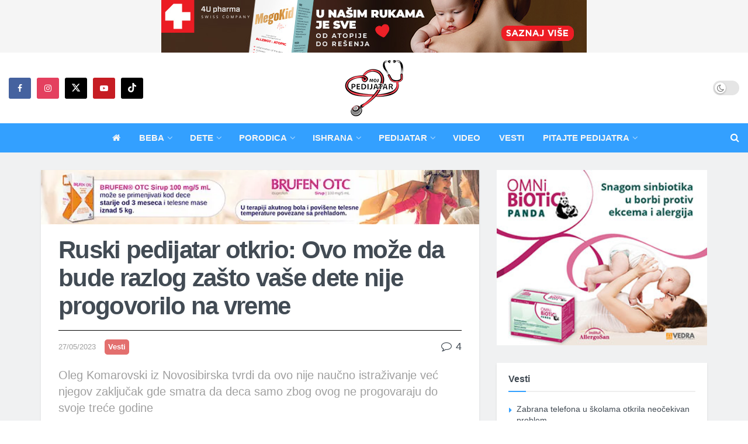

--- FILE ---
content_type: text/html; charset=utf-8
request_url: https://www.google.com/recaptcha/api2/aframe
body_size: 269
content:
<!DOCTYPE HTML><html><head><meta http-equiv="content-type" content="text/html; charset=UTF-8"></head><body><script nonce="FEUHsuYVBMdlKhSuNWs8Tg">/** Anti-fraud and anti-abuse applications only. See google.com/recaptcha */ try{var clients={'sodar':'https://pagead2.googlesyndication.com/pagead/sodar?'};window.addEventListener("message",function(a){try{if(a.source===window.parent){var b=JSON.parse(a.data);var c=clients[b['id']];if(c){var d=document.createElement('img');d.src=c+b['params']+'&rc='+(localStorage.getItem("rc::a")?sessionStorage.getItem("rc::b"):"");window.document.body.appendChild(d);sessionStorage.setItem("rc::e",parseInt(sessionStorage.getItem("rc::e")||0)+1);localStorage.setItem("rc::h",'1768502339264');}}}catch(b){}});window.parent.postMessage("_grecaptcha_ready", "*");}catch(b){}</script></body></html>

--- FILE ---
content_type: text/javascript
request_url: https://www.mojpedijatar.co.rs/wp-content/plugins/advanced-ads_old/public/assets/js/advanced.min.js
body_size: 2561
content:
!function(){if("function"!=typeof window.CustomEvent){window.CustomEvent=function(e,t){t=t||{bubbles:!1,cancelable:!1,detail:null};var a=document.createEvent("CustomEvent");return a.initCustomEvent(e,t.bubbles,t.cancelable,t.detail),a}}function e(){var e,t=this.parentNode,a=arguments.length;if(t)for(a||t.removeChild(this);a--;)"object"!=typeof(e=arguments[a])?e=this.ownerDocument.createTextNode(e):e.parentNode&&e.parentNode.removeChild(e),a?t.insertBefore(e,this.nextSibling):t.replaceChild(e,this)}Element.prototype.replaceWith||(Element.prototype.replaceWith=e),CharacterData.prototype.replaceWith||(CharacterData.prototype.replaceWith=e),DocumentType.prototype.replaceWith||(DocumentType.prototype.replaceWith=e),window.NodeList&&!NodeList.prototype.forEach&&(NodeList.prototype.forEach=function(e,t){var a,o=this.length;for(t=t||window,a=0;a<o;a++)e.call(t,this[a],a,this)})}(),advads={supports_localstorage:function(){"use strict";try{return!(!window||void 0===window.localStorage)&&(window.localStorage.setItem("x","x"),window.localStorage.removeItem("x"),!0)}catch(e){return!1}},max_per_session:function(e,t){var a=1;if(void 0!==t&&0!==parseInt(t)||(t=1),this.cookie_exists(e)){if(this.get_cookie(e)>=t)return!0;a+=parseInt(this.get_cookie(e))}return this.set_cookie(e,a),!1},count_up:function(e,t){var a=1;this.cookie_exists(e)&&(a+=parseInt(this.get_cookie(e))),this.set_cookie(e,a)},set_cookie_exists:function(e){return!!get_cookie(e)||(set_cookie(e,"",0),!1)},get_cookie:function(e){var t,a,o,i=document.cookie.split(";");for(t=0;t<i.length;t++)if(a=i[t].substr(0,i[t].indexOf("=")),o=i[t].substr(i[t].indexOf("=")+1),(a=a.replace(/^\s+|\s+$/g,""))===e)return decodeURIComponent(o)},set_cookie:function(e,t,a,o,i,n){var s=null==a?null:24*a*60*60;this.set_cookie_sec(e,t,s,o,i,n)},set_cookie_sec:function(e,t,a,o,i,n){var s=new Date;s.setSeconds(s.getSeconds()+parseInt(a)),document.cookie=e+"="+encodeURIComponent(t)+(null==a?"":"; expires="+s.toUTCString())+(null==o?"; path=/":"; path="+o)+(null==i?"":"; domain="+i)+(null==n?"":"; secure")},cookie_exists:function(e){var t=this.get_cookie(e);return null!==t&&""!==t&&void 0!==t},move:function(e,t,a){var o=jQuery(e);if(void 0===a&&(a={}),void 0===a.css&&(a.css={}),void 0===a.method&&(a.method="prependTo"),""===t&&void 0!==a.target)switch(a.target){case"wrapper":var i="left";void 0!==a.offset&&(i=a.offset),t=this.find_wrapper(e,i)}switch((t=void 0===a.moveintohidden?jQuery(t).filter(":visible"):jQuery(t)).length>1&&t.length,a.method){case"insertBefore":o.insertBefore(t);break;case"insertAfter":o.insertAfter(t);break;case"appendTo":o.appendTo(t);break;case"prependTo":o.prependTo(t);break;default:o.prependTo(t)}},set_parent_relative:function(e,t){t=void 0!==t?t:{};var a=jQuery(e).parent();t.use_grandparent&&(a=a.parent()),"static"!==a.css("position")&&""!==a.css("position")||a.css("position","relative")},fix_element:function(e,t){t=void 0!==t?t:{};var a=jQuery(e);t.use_grandparent?this.set_parent_relative(a.parent()):this.set_parent_relative(a),t.is_invisible&&a.show();var o=parseInt(a.offset().top),i=parseInt(a.offset().left);if(t.is_invisible&&a.hide(),"left"===t.offset){var n=jQuery(window).width()-i-a.outerWidth();a.css("position","fixed").css("top",o+"px").css("right",n+"px").css("left","")}else a.css("position","fixed").css("top",o+"px").css("left",i+"px").css("right","")},find_wrapper:function(e,t){var a;return jQuery("body").children().each((function(o,i){if(i.id!==e.substring(1)){var n=jQuery(i);if("right"===t&&n.offset().left+jQuery(n).width()<jQuery(window).width()||"left"===t&&n.offset().left>0)return"static"!==n.css("position")&&""!==n.css("position")||n.css("position","relative"),a=i,!1}})),a},center_fixed_element:function(e){var t=jQuery(e),a=jQuery(window).width()/2-parseInt(t.css("width"))/2;t.css("left",a+"px")},center_vertically:function(e){var t=jQuery(e),a=jQuery(window).height()/2-parseInt(t.css("height"))/2;"fixed"!==t.css("position")&&(a-=topoffset=parseInt(t.offset().top)),t.css("top",a+"px")},close:function(e){jQuery(e).remove()},wait_for_images:function(e,t){var a=0,o=[];e.find('img[src][src!=""]').each((function(){o.push(this.src)})),0===o.length&&t.call(e),jQuery.each(o,(function(i,n){var s=new Image;s.src=n;var r="load error";jQuery(s).one(r,(function i(n){if(jQuery(this).off(r,i),++a==o.length)return t.call(e[0]),!1}))}))},privacy:{state:"unknown",state_executed:!1,get_state:function(){if("unknown"!==window.advads_options.privacy.state)return advads.privacy.state_executed||(advads.privacy.state_executed=!0,advads.privacy.dispatch_event(window.advads_options.privacy.state,!1)),advads.privacy.state;if("custom"===window.advads_options.privacy["consent-method"]){var e=new RegExp(".*?"+window.advads_options.privacy["custom-cookie-value"]+"[^;]*?");let t=advads.get_cookie(window.advads_options.privacy["custom-cookie-name"])||"";advads.privacy.state_executed||(advads.privacy.state_executed=!0,advads.privacy.dispatch_event(t.match(e)?"accepted":"unknown",!0))}advads.privacy.state_executed=!0;var t=0,a=setInterval((function(){switch(600==++t&&clearInterval(a),window.advads_options.privacy["consent-method"]){case"custom":(advads.get_cookie(window.advads_options.privacy["custom-cookie-name"])||"").match(e)&&(clearInterval(a),"accepted"!==advads.privacy.state&&advads.privacy.dispatch_event("accepted",!0));break;case"iab_tcf_20":if(void 0===window.__tcfapi)return;clearInterval(a),window.__tcfapi("addEventListener",2,(function(e,t){if(t&&("tcloaded"===e.eventStatus||"useractioncomplete"===e.eventStatus||null===e.eventStatus&&void 0!==window.googlefc&&(void 0!==e.purpose||!e.gdprApplies))){var a="useractioncomplete"===e.eventStatus;if(!e.gdprApplies)return void("not_needed"!==advads.privacy.state&&advads.privacy.dispatch_event("not_needed",a));if(e.purpose.consents[1])return void("accepted"!==advads.privacy.state&&advads.privacy.dispatch_event("accepted",a));"rejected"!==advads.privacy.state&&advads.privacy.dispatch_event("rejected",a)}}))}}),100);return advads.privacy.state},is_adsense_npa_enabled:function(){return!window.advads_options||!window.advads_options.privacy||!(!window.advads_options.privacy["show-non-personalized-adsense"]||"custom"!==window.advads_options.privacy["consent-method"])},dispatch_event:function(e,t){var a=advads.privacy.state;advads.privacy.state=e,window.advanced_ads_ready_queue.push((function(){document.dispatchEvent(new CustomEvent("advanced_ads_privacy",{detail:{state:e,previousState:a,userAction:t}}))}))},is_ad_decoded:function(e){return null===document.querySelector('script[data-tcf="waiting-for-consent"][data-id="'+e+'"]')},decode_ad:function(e,t){t="boolean"!=typeof t||t;var a=decodeURIComponent(Array.prototype.map.call(atob(e.textContent),(function(e){return"%"+("00"+e.charCodeAt(0).toString(16)).slice(-2)})).join(""));if(!t)return a;e.replaceWith(document.createRange().createContextualFragment(a))}}},window.advanced_ads_ready_queue.push(advads.privacy.get_state),document.addEventListener("advanced_ads_privacy",(function(e){"accepted"!==e.detail.state&&"not_needed"!==e.detail.state||e.detail.userAction||"loading"===document.readyState||document.querySelectorAll('script[type="text/plain"][data-tcf="waiting-for-consent"]').forEach(advads.privacy.decode_ad)}));